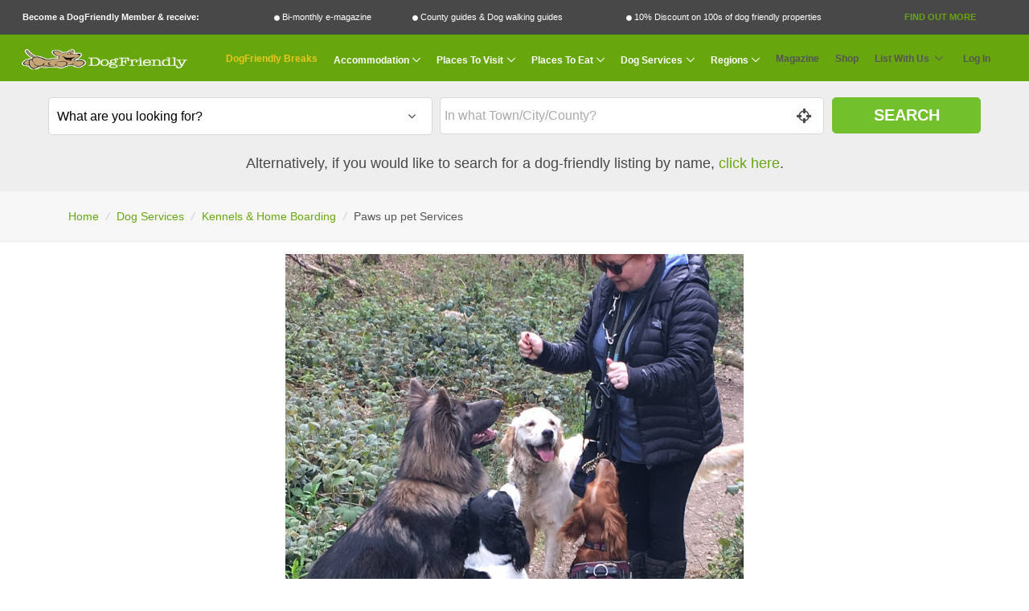

--- FILE ---
content_type: text/html; charset=UTF-8
request_url: https://www.dogfriendly.co.uk/kennels/listing/paws-up-pet-services-51092
body_size: 14173
content:
<!-- Push a script dynamically from a view -->

<!DOCTYPE html>
<html lang="en">

<head>

    <title>Paws up pet Services - Dog Friendly Kennels &amp; Home Boarding</title>

    <meta charset="utf-8">
    <meta name="viewport" content="width=device-width, initial-scale=1, shrink-to-fit=no">
    <meta http-equiv="x-ua-compatible" content="ie=edge">
    <meta name="description" content="Paws up pet Services is a Dog Friendly place in Hemel Hempstead, Hertfordshire. Click here to view more Dog Friendly Kennels &amp; Home Boarding. " >
    <meta name="google-site-verification" content="MCbc_-ju3Jef2JTKqWUuR4shPILsf31nJrQo-zBOEag" />

        <script>
        window.dataLayer = window.dataLayer || [];
        window.dataLayer.push({
            'page_type' : 'listing',
            'listing_data': {
                        'category': 'Kennels & Home Boarding',
                        'featured': 'N',
                        'paid_status':  '1_FREE',
                        'grouping': '',
                        'reviews': 'Y',
                        'images': 'Y',
                        'special_offer': 'N',
                        'name': 'Paws up pet Services',
                        'id': '51092',
                }
        });
    </script>

        
            
        <!-- Facebook Pixel Code -->
<script>
    !function(f,b,e,v,n,t,s)
    {if(f.fbq)return;n=f.fbq=function(){n.callMethod?
        n.callMethod.apply(n,arguments):n.queue.push(arguments)};
        if(!f._fbq)f._fbq=n;n.push=n;n.loaded=!0;n.version='2.0';
        n.queue=[];t=b.createElement(e);t.async=!0;
        t.src=v;s=b.getElementsByTagName(e)[0];
        s.parentNode.insertBefore(t,s)}(window,document,'script',
        'https://connect.facebook.net/en_US/fbevents.js');
    fbq('init', '462282884549076',{"client_ip_address":"3.148.219.151","client_user_agent":"Mozilla\/5.0 (Macintosh; Intel Mac OS X 10_15_7) AppleWebKit\/537.36 (KHTML, like Gecko) Chrome\/131.0.0.0 Safari\/537.36; ClaudeBot\/1.0; +claudebot@anthropic.com)","event_source_url":"https:\/\/www.dogfriendly.co.uk\/kennels\/listing\/paws-up-pet-services-51092","action_source":"website"} );
    fbq('track', 'PageView');
        </script>
<noscript>
    <img height="1" width="1" src="https://www.facebook.com/tr?id=462282884549076&ev=PageView&noscript=1"/>
</noscript>
<!-- End Facebook Pixel Code -->    
    <!-- Google Tag Manager -->
<script>(function(w,d,s,l,i){w[l]=w[l]||[];w[l].push({'gtm.start':
            new Date().getTime(),event:'gtm.js'});var f=d.getElementsByTagName(s)[0],
        j=d.createElement(s),dl=l!='dataLayer'?'&l='+l:'';j.async=true;j.src=
        'https://www.googletagmanager.com/gtm.js?id='+i+dl;f.parentNode.insertBefore(j,f);
    })(window,document,'script','dataLayer','GTM-N5T5Q8NT');</script>
<!-- End Google Tag Manager -->
    

            <link rel="canonical" href="https://www.dogfriendly.co.uk/kennels/listing/paws-up-pet-services-51092"/>
    
    <!-- CSRF Token -->
    <meta name="csrf-token" content="5LN6ZuE1ppJW7Rt6XlIMdiu5RCYjvRohl3RUNPYJ">

    <!-- Favicon -->
    <link rel="shortcut icon" href="/favicon.ico">

    <!-- CSS Global Compulsory -->
    <link rel="stylesheet" href="https://www.dogfriendly.co.uk/assets/vendor/bootstrap/bootstrap.min.css">

    <!-- Google Fonts -->
    <link href="https://fonts.googleapis.com/css?family=Lato:400,700,900&display=swap" as="stylesheet" rel="preload">
    <link rel="preload" as="font" href="/assets/vendor/icon-awesome/fonts/fontawesome-webfont.woff2?v=4.7.0" type="font/woff2" crossorigin>
    <link rel="preload" as="font" href="/assets/vendor/icon-hs/fonts/hs-icons.ttf?xa77py" type="font/woff2" crossorigin>

    <!-- CSS Global Icons -->
    <link rel="stylesheet" href="https://www.dogfriendly.co.uk/assets/vendor/icon-awesome/css/font-awesome.min.css" >
    <link rel="stylesheet" href="https://www.dogfriendly.co.uk/assets/vendor/icon-hs/style.css" >

    <link rel="stylesheet" href="https://www.dogfriendly.co.uk/assets/vendor/animate.css" >
    <link rel="stylesheet" href="https://www.dogfriendly.co.uk/assets/vendor/hs-megamenu/src/hs.megamenu.css" >
    <link rel="stylesheet" href="https://www.dogfriendly.co.uk/assets/vendor/hamburgers/hamburgers.min.css" >
    <link rel="stylesheet" href="https://www.dogfriendly.co.uk/assets/vendor/chosen/chosen.css" defer>

    <!--Dynamic StyleSheets added from a view would be pasted here-->
        <link rel="stylesheet" href="/assets/vendor/slick-carousel/slick/slick.css">
    <link  rel="stylesheet" href="/assets/vendor/jquery-ui/themes/base/jquery-ui.min.css">

    <meta property="og:url"             content="https://www.dogfriendly.co.uk/kennels/listing/paws-up-pet-services-51092" />
    <meta property="og:type"            content="website" />
    <meta property="twitter:site"       content="@dogfriendlyinfo" />
    <meta property="twitter:creator"    content="@dogfriendlyinfo" />


            <meta property="og:title"           content="Paws up pet Services - Dog Friendly Kennels &amp; Home Boarding" />
        <meta property="og:description"     content="Paws up pet Services is a Dog Friendly place in Hemel Hempstead, Hertfordshire. Click here to view more Dog Friendly Kennels &amp; Home Boarding. " />
        <meta property="og:image"           content="https://www.dogfriendly.co.uk/img/dog-friendly-logo-social.png" />
        <meta property="twitter:card"       content="Paws up pet Services is a Dog Friendly place in Hemel Hempstead, Hertfordshire. Click here to view more Dog Friendly Kennels &amp; Home Boarding. " />
        <meta property="twitter:image"      content="https://www.dogfriendly.co.uk/img/dog-friendly-logo-social.png" />
        <style>
        .media{display:block;} 
        #listings_badges img{height:45px;}
        /*#listings_badges br {
            display:block !important;
            margin: -3px !important;
            padding:0px !important;
        }*/

        #listings_badges .g-font-size-9{
            line-height:15px !important;
        }

        .awards-badge{
            height:50px;
        }
    </style>


    <!-- CSS Unify -->
    <link rel="stylesheet" href="https://www.dogfriendly.co.uk/assets/css/unify-core.css" >
    <link rel="stylesheet" href="https://www.dogfriendly.co.uk/assets/css/unify-components.css" defer>
    <link rel="stylesheet" href="https://www.dogfriendly.co.uk/assets/css/unify-globals.css" defer>

    <!-- CSS Customization -->
    <link rel="stylesheet" href="https://www.dogfriendly.co.uk/css/custom.css?mar-2023" defer>


    <link rel="apple-touch-icon" sizes="180x180" href="/apple-touch-icon.png">
    <link rel="icon" type="image/png" sizes="32x32" href="/favicon-32x32.png">
    <link rel="icon" type="image/png" sizes="16x16" href="/favicon-16x16.png">
    <link rel="manifest" href="/site.webmanifest">
    <link rel="mask-icon" href="/safari-pinned-tab.svg" color="#5bbad5">
    <meta name="msapplication-TileColor" content="#da532c">
    <meta name="theme-color" content="#ffffff">

    
</head>

<body>
<!-- Google Tag Manager (noscript) -->
<noscript><iframe src="https://www.googletagmanager.com/ns.html?id=GTM-N5T5Q8NT"
                  height="0" width="0" style="display:none;visibility:hidden"></iframe></noscript>
<!-- End Google Tag Manager (noscript) -->    <!--Dynamic Code after Body Tag-->
        <div id="fb-root"></div>
    <script>
        //Facebook
        (function(d, s, id) {
            var js, fjs = d.getElementsByTagName(s)[0];
            if (d.getElementById(id)) return;
            js = d.createElement(s); js.id = id;
            js.src = 'https://connect.facebook.net/en_GB/sdk.js#xfbml=1&version=v3.1';
            fjs.parentNode.insertBefore(js, fjs);
        }(document, 'script', 'facebook-jssdk'));
        //Twitter
        window.twttr = (function(d, s, id) {
            var js, fjs = d.getElementsByTagName(s)[0],
                t = window.twttr || {};
            if (d.getElementById(id)) return t;
            js = d.createElement(s);
            js.id = id;
            js.src = "https://platform.twitter.com/widgets.js";
            fjs.parentNode.insertBefore(js, fjs);

            t._e = [];
            t.ready = function(f) {
                t._e.push(f);
            };

            return t;
        }(document, "script", "twitter-wjs"));
    </script>



    <main>
        <div class="modal fade" id="modalPopup" tabindex="-1" role="dialog" aria-labelledby="modalPopupLabel" aria-hidden="true">
    <div class="modal-dialog" role="document">
        <div class="modal-content">
            <div class="modal-header">
                <button type="button" class="close" data-dismiss="modal" aria-label="Close">

                    <i class="fa fa-2x fa-times-circle"></i>
                </button>
            </div>
            <div class="modal-body text-center">

            </div>

            <div class="modal-footer g-hidden-md-up">
                <button type="button" class="close" data-dismiss="modal" aria-label="Close">

                    <i class="fa fa-2x fa-times-circle"></i>
                </button>
            </div>

        </div>
    </div>
</div><div class="container-fluid g-hidden-md-down g-py-0">
        <div class="row g-pa-9 g-font-size-11 g-font-size-14--xl g-color-white member-promo-bar">
            <div class="col-md-12">
                <ul class="u-list-inline g-pa-5" style="display:table;width:100%;">
                    <li class="list-inline-item g-font-weight-900" style="width: auto;display:table-cell;">Become a DogFriendly Member &amp; receive:</li>
                    <li class="list-inline-item" style="width: auto;display:table-cell;"><i class="fa fa-circle g-font-size-8 fa-vc" ></i> Bi-monthly e-magazine</li>
                    <li class="list-inline-item" style="width: auto;display:table-cell;"><i class="fa fa-circle g-font-size-8 fa-vc" ></i> County guides &amp; Dog walking guides</li>
                    <li class="list-inline-item" style="width: auto;display:table-cell;"><i class="fa fa-circle g-font-size-8 fa-vc" ></i> 10% Discount on 100s of dog friendly properties</li>
                    <li class="list-inline-item" style="width: auto;display:table-cell;"><a class="text-uppercase g-font-weight-800 text-center g-color-primary g-text-underline--none--hover gtm_membership_find_out_more" href="/membership"  data-name="USER-GUEST">Find Out More</a></li>
                </ul>
            </div>
        </div>
    </div>
<!-- Header -->
<header id="js-header" class="u-header u-header--static">
    <div class="container-fluid g-hidden-lg-up">
        <div class="row g-pa-12 g-bg-grey-dark g-font-size-13 g-color-white text-center">
            <div class="col-12">
                                    Exclusive benefits for members: <a class="text-uppercase g-font-weight-800 gtm_membership_find_out_more" href="/membership"  data-name="USER-MOBILE">Find Out More</a>
                            </div>

        </div>
    </div>

    <div class="u-header__section u-header__section--light  g-transition-0_3 g-bg-primary">
        <nav class="js-mega-menu navbar navbar-expand-lg hs-menu-initialized hs-menu-horizontal u-navbar--inline-submenu--lg g-py-0">
            <div class="container-fluid g-py-0 g-pa-9 g-color-white ">

                <!-- Responsive Toggle Button - main Menu-->
                <button class="navbar-toggler navbar-toggler-right btn g-line-height-1 g-pa-0 g-pos-abs g-top-10 g-brd-white g-left-5" type="button" aria-label="Toggle navigation" aria-expanded="false" aria-controls="navBar" data-toggle="collapse" data-target="#navBar">
                    <span class="hamburger hamburger--slider" >
                        <span class="hamburger-box" >
                            <i class="fa fa-navicon fa-2x"></i>
                        </span>
                    </span>
                </button>
                <!-- End Responsive Toggle Button -->

                <!-- Responsive Toggle Button - main Menu-->
                                    <button class="navbar-toggler navbar-toggler-right btn g-line-height-1 g-pa-0 g-pos-abs g-top-10 g-brd-white g-right-5" type="button" aria-label="Search navigation" aria-expanded="false" aria-controls="searchBar" data-toggle="collapse" data-target="#searchBar">
                    <span class="hamburger hamburger--slider" >
                        <span class="hamburger-box" >
                            <i class="fa fa-search fa-2x"></i>
                        </span>
                    </span>
                    </button>
                                <!-- End Responsive Toggle Button -->

                <!-- Logo -->
                <a href="https://www.dogfriendly.co.uk" class="navbar-brand" style="margin:0px auto;" id="nav-logo-link">
                    <img src="/img/dog-friendly-logo.png" alt="DogFriendly Logo" id="nav-logo" width="214" height="43">
                </a>
                <!-- End Logo -->

                <!-- Navigation -->
                <div class="collapse navbar-collapse align-items-center flex-sm-row g-pt-10 g-pt-5--lg g-mr-10--lg" id="navBar">
                    <ul class="navbar-nav g-pos-rel g-font-weight-600 ml-auto">


                        
<li class="nav-item g-mx-10--lg g-mx-10--xl g-mx-25--xxl">
    <a href="/dogfriendlybreaks" rel="nofollow" target="_blank" class="nav-link g-px-0 g-color-yellow g-font-size-20 g-font-size-12--lg g-font-size-15--xl g-font-size-17--xxl">DogFriendly Breaks</a>
 </li>


<li class="hs-has-mega-menu nav-item g-mx-10--lg g-mx-10--xl g-mx-25--xxl" data-animation-in="fadeIn" data-animation-out="fadeOut" data-position="left">
    <a href="javascript:void(0)"
       class="nav-link dropdown-toggle g-px-0 g-color-white g-font-size-20 g-font-size-12--lg g-font-size-15--xl g-font-size-17--xxl"
       aria-haspopup="true"
       aria-expanded="false"
       aria-controls="section-home-submenu"
       id="mega-menu-label-1"
       data-toggle="dropdown"
       data-appear-speed="50"
       data-appear-easing="linear">Accommodation
    </a>

    <!-- Mega Menu -->
    <div class="w-100 hs-mega-menu g-text-transform-none font-weight-normal g-brd-top g-brd-primary g-px-15 g-pt-15 g-mt-11--md g-pb-15">

        <div class="row align-items-stretch g-pb-15">
                                                <div class="col-lg-4 g-mb-30 g-mb-15--lg">

                        <article class="h-100 text-center g-overflow-hidden">
                            <div class="h-100 u-block-hover--scale g-min-height-200 g-flex-middle g-bg-cover g-bg-size-cover g-bg-black-opacity-0_3--after g-transition-0_5 g-pa-20" data-bg-img-src="/img/navigation/hotels-b-and-b.jpg">
                                <div class="g-flex-middle-item g-brd-y g-brd-top-5 g-brd-bottom-5 g-brd-white-opacity-0_5 g-font-size-24 g-pos-rel g-z-index-1">
                                    <h3 class="h5 g-color-white g-font-weight-700 text-uppercase g-letter-spacing-3 mb-0">Hotels / B&amp;B</h3>
                                </div>
                                <a class="u-link-v2" href="/hotels-b-and-b"></a>
                            </div>
                        </article>


                    </div>
                                                                <div class="col-lg-4 g-mb-30 g-mb-15--lg">

                        <article class="h-100 text-center g-overflow-hidden">
                            <div class="h-100 u-block-hover--scale g-min-height-200 g-flex-middle g-bg-cover g-bg-size-cover g-bg-black-opacity-0_3--after g-transition-0_5 g-pa-20" data-bg-img-src="/img/navigation/camping-and-caravanning.jpg">
                                <div class="g-flex-middle-item g-brd-y g-brd-top-5 g-brd-bottom-5 g-brd-white-opacity-0_5 g-font-size-24 g-pos-rel g-z-index-1">
                                    <h3 class="h5 g-color-white g-font-weight-700 text-uppercase g-letter-spacing-3 mb-0">Camping &amp; Caravanning</h3>
                                </div>
                                <a class="u-link-v2" href="/camping-and-caravanning"></a>
                            </div>
                        </article>


                    </div>
                                                                <div class="col-lg-4 g-mb-30 g-mb-15--lg">

                        <article class="h-100 text-center g-overflow-hidden">
                            <div class="h-100 u-block-hover--scale g-min-height-200 g-flex-middle g-bg-cover g-bg-size-cover g-bg-black-opacity-0_3--after g-transition-0_5 g-pa-20" data-bg-img-src="/img/navigation/cottages-and-self-catering.jpg">
                                <div class="g-flex-middle-item g-brd-y g-brd-top-5 g-brd-bottom-5 g-brd-white-opacity-0_5 g-font-size-24 g-pos-rel g-z-index-1">
                                    <h3 class="h5 g-color-white g-font-weight-700 text-uppercase g-letter-spacing-3 mb-0">Cottages &amp; Self Catering</h3>
                                </div>
                                <a class="u-link-v2" href="/cottages-and-self-catering"></a>
                            </div>
                        </article>


                    </div>
                                                                <div class="col-lg-4 g-mb-30 g-mb-15--lg">

                        <article class="h-100 text-center g-overflow-hidden">
                            <div class="h-100 u-block-hover--scale g-min-height-200 g-flex-middle g-bg-cover g-bg-size-cover g-bg-black-opacity-0_3--after g-transition-0_5 g-pa-20" data-bg-img-src="/img/navigation/holiday-parks.jpg">
                                <div class="g-flex-middle-item g-brd-y g-brd-top-5 g-brd-bottom-5 g-brd-white-opacity-0_5 g-font-size-24 g-pos-rel g-z-index-1">
                                    <h3 class="h5 g-color-white g-font-weight-700 text-uppercase g-letter-spacing-3 mb-0">Holiday Parks</h3>
                                </div>
                                <a class="u-link-v2" href="/holiday-parks"></a>
                            </div>
                        </article>


                    </div>
                                                                <div class="col-lg-4 g-mb-30 g-mb-15--lg">

                        <article class="h-100 text-center g-overflow-hidden">
                            <div class="h-100 u-block-hover--scale g-min-height-200 g-flex-middle g-bg-cover g-bg-size-cover g-bg-black-opacity-0_3--after g-transition-0_5 g-pa-20" data-bg-img-src="/img/navigation/hostels.jpg">
                                <div class="g-flex-middle-item g-brd-y g-brd-top-5 g-brd-bottom-5 g-brd-white-opacity-0_5 g-font-size-24 g-pos-rel g-z-index-1">
                                    <h3 class="h5 g-color-white g-font-weight-700 text-uppercase g-letter-spacing-3 mb-0">Hostels</h3>
                                </div>
                                <a class="u-link-v2" href="/hostels"></a>
                            </div>
                        </article>


                    </div>
                                                                <div class="col-lg-4 g-mb-30 g-mb-15--lg">

                        <article class="h-100 text-center g-overflow-hidden">
                            <div class="h-100 u-block-hover--scale g-min-height-200 g-flex-middle g-bg-cover g-bg-size-cover g-bg-black-opacity-0_3--after g-transition-0_5 g-pa-20" data-bg-img-src="/img/navigation/boating-holidays.jpg">
                                <div class="g-flex-middle-item g-brd-y g-brd-top-5 g-brd-bottom-5 g-brd-white-opacity-0_5 g-font-size-24 g-pos-rel g-z-index-1">
                                    <h3 class="h5 g-color-white g-font-weight-700 text-uppercase g-letter-spacing-3 mb-0">Boating Holidays</h3>
                                </div>
                                <a class="u-link-v2" href="/boating-holidays"></a>
                            </div>
                        </article>


                    </div>
                                                                                                                                                                                                                                                                                                                                                                                                                                                                                                                                                                                
        </div>
        <div class="row">
            <div class="col-12  text-center">

                <ul class="list-inline">
                    <li class="list-inline-item g-color-black g-font-weight-800  g-font-size-16--lg">Latest &amp; Offers:</li>
                    <li class="list-inline-item"><a class="nav-link g-color-primary g-font-weight-500 g-font-size-16--lg" href="/listings/last-minute-availability">Last Minute</a></li>

                    <li class="list-inline-item"><a class="nav-link g-color-primary g-font-weight-500 g-font-size-16--lg" href="/listings/with-discounts">10% Discount</a></li>

                    <li class="list-inline-item"><a class="nav-link g-color-primary g-font-weight-500 g-font-size-16--lg" href="/listings/latest">Recommendations</a></li>

                    <li class="list-inline-item"><a class="nav-link g-color-primary g-font-weight-500 g-font-size-16--lg" href="/listings/with-magazine-reviews">Fully Reviewed</a></li>

                    <li class="list-inline-item"><a class="nav-link g-color-primary g-font-weight-500 g-font-size-16--lg" href="/listings/with-special-offers">Special Offers</a></li>
                </ul>
            </div>
        </div>
    </div>
    <!-- End Mega Menu -->
</li>


<li class="hs-has-mega-menu nav-item g-mx-10--lg g-mx-10--xl g-mx-25--xxl" data-animation-in="fadeIn" data-animation-out="fadeOut" data-position="left">
    <a href="javascript:void(0)"
       class="nav-link dropdown-toggle g-px-0 g-color-white g-font-size-20 g-font-size-12--lg g-font-size-15--xl g-font-size-17--xxl"
       aria-haspopup="true"
       aria-expanded="false"
       aria-controls="section-home-submenu"
       id="mega-menu-label-2"
       data-toggle="dropdown"
       data-appear-speed="50"
       data-appear-easing="linear">Places To Visit
    </a>

    <!-- Mega Menu -->
    <div class="g-width-75x--md hs-mega-menu g-text-transform-none font-weight-normal g-brd-top g-brd-primary g-px-15 g-pt-15 g-mt-11--md">

        <div class="row align-items-stretch g-pb-15">
                                                                                                                                                                                                                        <div class="col-lg-4 g-mb-30 g-mb-0--lg">

                        <article class="h-100 text-center g-overflow-hidden">
                            <div class="h-100 u-block-hover--scale g-min-height-200 g-flex-middle g-bg-cover g-bg-size-cover g-bg-black-opacity-0_3--after g-transition-0_5 g-pa-20" data-bg-img-src="/img/navigation/beaches.jpg">
                                <div class="g-flex-middle-item g-brd-y g-brd-top-5 g-brd-bottom-5 g-brd-white-opacity-0_5 g-font-size-24 g-pos-rel g-z-index-1">
                                    <h3 class="h5 g-color-white g-font-weight-700 text-uppercase g-letter-spacing-3 mb-0">Beaches</h3>
                                </div>
                                <a class="u-link-v2" href="/beaches"></a>
                            </div>
                        </article>


                    </div>
                                                                <div class="col-lg-4 g-mb-30 g-mb-0--lg">

                        <article class="h-100 text-center g-overflow-hidden">
                            <div class="h-100 u-block-hover--scale g-min-height-200 g-flex-middle g-bg-cover g-bg-size-cover g-bg-black-opacity-0_3--after g-transition-0_5 g-pa-20" data-bg-img-src="/img/navigation/days-out.jpg">
                                <div class="g-flex-middle-item g-brd-y g-brd-top-5 g-brd-bottom-5 g-brd-white-opacity-0_5 g-font-size-24 g-pos-rel g-z-index-1">
                                    <h3 class="h5 g-color-white g-font-weight-700 text-uppercase g-letter-spacing-3 mb-0">Days Out</h3>
                                </div>
                                <a class="u-link-v2" href="/days-out"></a>
                            </div>
                        </article>


                    </div>
                                                                <div class="col-lg-4 g-mb-30 g-mb-0--lg">

                        <article class="h-100 text-center g-overflow-hidden">
                            <div class="h-100 u-block-hover--scale g-min-height-200 g-flex-middle g-bg-cover g-bg-size-cover g-bg-black-opacity-0_3--after g-transition-0_5 g-pa-20" data-bg-img-src="/img/navigation/shops.jpg">
                                <div class="g-flex-middle-item g-brd-y g-brd-top-5 g-brd-bottom-5 g-brd-white-opacity-0_5 g-font-size-24 g-pos-rel g-z-index-1">
                                    <h3 class="h5 g-color-white g-font-weight-700 text-uppercase g-letter-spacing-3 mb-0">Shops</h3>
                                </div>
                                <a class="u-link-v2" href="/shops"></a>
                            </div>
                        </article>


                    </div>
                                                                                                                                                                                                                                                                                                                                                                                                                                                                                            
        </div>
    </div>
</li>




<li class="hs-has-mega-menu nav-item g-mx-10--lg g-mx-10--xl g-mx-25--xxl" data-animation-in="fadeIn" data-animation-out="fadeOut" data-position="left">
    <a href="javascript:void(0)"
       class="nav-link dropdown-toggle g-px-0 g-color-white g-font-size-20 g-font-size-12--lg g-font-size-15--xl g-font-size-17--xxl"
       aria-haspopup="true"
       aria-expanded="false"
       aria-controls="section-home-submenu"
       id="mega-menu-label-3"
       data-toggle="dropdown"
       data-appear-speed="50"
       data-appear-easing="linear">Places To Eat
    </a>

    <!-- Mega Menu -->
    <div class="g-width-50x--md hs-mega-menu g-text-transform-none font-weight-normal g-brd-top g-brd-primary g-px-15 g-pt-15 g-mt-11--md">

        <div class="row align-items-stretch g-pb-15">
                                                                                                                                                                                                                                                                                                                                                                                                                                                        <div class="col-lg-6 g-mb-30 g-mb-0--lg">

                        <article class="h-100 text-center g-overflow-hidden">
                            <div class="h-100 u-block-hover--scale g-min-height-200 g-flex-middle g-bg-cover g-bg-size-cover g-bg-black-opacity-0_3--after g-transition-0_5 g-pa-20" data-bg-img-src="/img/navigation/restaurants-and-cafes.jpg">
                                <div class="g-flex-middle-item g-brd-y g-brd-top-5 g-brd-bottom-5 g-brd-white-opacity-0_5 g-font-size-24 g-pos-rel g-z-index-1">
                                    <h3 class="h5 g-color-white g-font-weight-700 text-uppercase g-letter-spacing-3 mb-0">Restaurants &amp; Cafes</h3>
                                </div>
                                <a class="u-link-v2" href="/restaurants-and-cafes"></a>
                            </div>
                        </article>


                    </div>
                                                                <div class="col-lg-6 g-mb-30 g-mb-0--lg">

                        <article class="h-100 text-center g-overflow-hidden">
                            <div class="h-100 u-block-hover--scale g-min-height-200 g-flex-middle g-bg-cover g-bg-size-cover g-bg-black-opacity-0_3--after g-transition-0_5 g-pa-20" data-bg-img-src="/img/navigation/pubs.jpg">
                                <div class="g-flex-middle-item g-brd-y g-brd-top-5 g-brd-bottom-5 g-brd-white-opacity-0_5 g-font-size-24 g-pos-rel g-z-index-1">
                                    <h3 class="h5 g-color-white g-font-weight-700 text-uppercase g-letter-spacing-3 mb-0">Pubs</h3>
                                </div>
                                <a class="u-link-v2" href="/pubs"></a>
                            </div>
                        </article>


                    </div>
                                                                                                                                                                                                                                                                                        
        </div>
    </div>
</li>



<li class="hs-has-mega-menu nav-item g-mx-10--lg g-mx-10--xl g-mx-25--xxl" data-animation-in="fadeIn" data-animation-out="fadeOut" data-position="left">
    <a href="javascript:void(0)"
       class="nav-link dropdown-toggle g-px-0 g-color-white g-font-size-20 g-font-size-12--lg g-font-size-15--xl g-font-size-17--xxl"
       aria-haspopup="true"
       aria-expanded="false"
       aria-controls="section-home-submenu"
       id="mega-menu-label-4"
       data-toggle="dropdown"
       data-appear-speed="50"
       data-appear-easing="linear">Dog Services
    </a>

    <!-- Mega Menu -->
    <div class="w-100 hs-mega-menu g-text-transform-none font-weight-normal g-brd-top g-brd-primary g-px-15 g-pt-15 g-mt-11--md">

        <div class="row align-items-stretch g-pb-15">
                                                                                                                                                                                                                                                                                                                                                                                                                                                                                                                <div class="col-xl-3 col-lg-4 g-mb-30 g-mb-15--lg">

                        <article class="h-100 text-center g-overflow-hidden">
                            <div class="h-100 u-block-hover--scale g-min-height-200 g-flex-middle g-bg-cover g-bg-size-cover g-bg-black-opacity-0_3--after g-transition-0_5 g-pa-20" data-bg-img-src="/img/navigation/vets.jpg">
                                <div class="g-flex-middle-item g-brd-y g-brd-top-5 g-brd-bottom-5 g-brd-white-opacity-0_5 g-font-size-24 g-pos-rel g-z-index-1">
                                    <h3 class="h5 g-color-white g-font-weight-700 text-uppercase g-letter-spacing-3 mb-0">Vets &amp; Well Being</h3>
                                </div>
                                <a class="u-link-v2" href="/vets"></a>
                            </div>
                        </article>


                    </div>
                                                                <div class="col-xl-3 col-lg-4 g-mb-30 g-mb-15--lg">

                        <article class="h-100 text-center g-overflow-hidden">
                            <div class="h-100 u-block-hover--scale g-min-height-200 g-flex-middle g-bg-cover g-bg-size-cover g-bg-black-opacity-0_3--after g-transition-0_5 g-pa-20" data-bg-img-src="/img/navigation/groomers.jpg">
                                <div class="g-flex-middle-item g-brd-y g-brd-top-5 g-brd-bottom-5 g-brd-white-opacity-0_5 g-font-size-24 g-pos-rel g-z-index-1">
                                    <h3 class="h5 g-color-white g-font-weight-700 text-uppercase g-letter-spacing-3 mb-0">Groomers</h3>
                                </div>
                                <a class="u-link-v2" href="/groomers"></a>
                            </div>
                        </article>


                    </div>
                                                                                            <div class="col-xl-3 col-lg-4 g-mb-30 g-mb-15--lg">

                        <article class="h-100 text-center g-overflow-hidden">
                            <div class="h-100 u-block-hover--scale g-min-height-200 g-flex-middle g-bg-cover g-bg-size-cover g-bg-black-opacity-0_3--after g-transition-0_5 g-pa-20" data-bg-img-src="/img/navigation/kennels.jpg">
                                <div class="g-flex-middle-item g-brd-y g-brd-top-5 g-brd-bottom-5 g-brd-white-opacity-0_5 g-font-size-24 g-pos-rel g-z-index-1">
                                    <h3 class="h5 g-color-white g-font-weight-700 text-uppercase g-letter-spacing-3 mb-0">Kennels &amp; Home Boarding</h3>
                                </div>
                                <a class="u-link-v2" href="/kennels"></a>
                            </div>
                        </article>


                    </div>
                                                                <div class="col-xl-3 col-lg-4 g-mb-30 g-mb-15--lg">

                        <article class="h-100 text-center g-overflow-hidden">
                            <div class="h-100 u-block-hover--scale g-min-height-200 g-flex-middle g-bg-cover g-bg-size-cover g-bg-black-opacity-0_3--after g-transition-0_5 g-pa-20" data-bg-img-src="/img/navigation/pet-shops.jpg">
                                <div class="g-flex-middle-item g-brd-y g-brd-top-5 g-brd-bottom-5 g-brd-white-opacity-0_5 g-font-size-24 g-pos-rel g-z-index-1">
                                    <h3 class="h5 g-color-white g-font-weight-700 text-uppercase g-letter-spacing-3 mb-0">Pet Shops</h3>
                                </div>
                                <a class="u-link-v2" href="/pet-shops"></a>
                            </div>
                        </article>


                    </div>
                                                                                            <div class="col-xl-3 col-lg-4 g-mb-30 g-mb-15--lg">

                        <article class="h-100 text-center g-overflow-hidden">
                            <div class="h-100 u-block-hover--scale g-min-height-200 g-flex-middle g-bg-cover g-bg-size-cover g-bg-black-opacity-0_3--after g-transition-0_5 g-pa-20" data-bg-img-src="/img/navigation/walkers.jpg">
                                <div class="g-flex-middle-item g-brd-y g-brd-top-5 g-brd-bottom-5 g-brd-white-opacity-0_5 g-font-size-24 g-pos-rel g-z-index-1">
                                    <h3 class="h5 g-color-white g-font-weight-700 text-uppercase g-letter-spacing-3 mb-0">Walkers</h3>
                                </div>
                                <a class="u-link-v2" href="/walkers"></a>
                            </div>
                        </article>


                    </div>
                                                                <div class="col-xl-3 col-lg-4 g-mb-30 g-mb-15--lg">

                        <article class="h-100 text-center g-overflow-hidden">
                            <div class="h-100 u-block-hover--scale g-min-height-200 g-flex-middle g-bg-cover g-bg-size-cover g-bg-black-opacity-0_3--after g-transition-0_5 g-pa-20" data-bg-img-src="/img/navigation/sitters.jpg">
                                <div class="g-flex-middle-item g-brd-y g-brd-top-5 g-brd-bottom-5 g-brd-white-opacity-0_5 g-font-size-24 g-pos-rel g-z-index-1">
                                    <h3 class="h5 g-color-white g-font-weight-700 text-uppercase g-letter-spacing-3 mb-0">Day Care &amp; Sitters</h3>
                                </div>
                                <a class="u-link-v2" href="/sitters"></a>
                            </div>
                        </article>


                    </div>
                                                                <div class="col-xl-3 col-lg-4 g-mb-30 g-mb-15--lg">

                        <article class="h-100 text-center g-overflow-hidden">
                            <div class="h-100 u-block-hover--scale g-min-height-200 g-flex-middle g-bg-cover g-bg-size-cover g-bg-black-opacity-0_3--after g-transition-0_5 g-pa-20" data-bg-img-src="/img/navigation/trainers.jpg">
                                <div class="g-flex-middle-item g-brd-y g-brd-top-5 g-brd-bottom-5 g-brd-white-opacity-0_5 g-font-size-24 g-pos-rel g-z-index-1">
                                    <h3 class="h5 g-color-white g-font-weight-700 text-uppercase g-letter-spacing-3 mb-0">Trainers</h3>
                                </div>
                                <a class="u-link-v2" href="/trainers"></a>
                            </div>
                        </article>


                    </div>
                            
        </div>
    </div>
</li>


<!--Popular Regions  -->

<li class="hs-has-mega-menu nav-item g-mx-10--lg g-mx-10--xl g-mx-25--xxl" data-animation-in="fadeIn" data-animation-out="fadeOut" data-position="right">
    <a href="javascript:void(0)"
       class="nav-link dropdown-toggle g-px-0 g-color-white g-font-size-20 g-font-size-12--lg g-font-size-15--xl g-font-size-17--xxl"
       aria-haspopup="true"
       aria-expanded="false"
       aria-controls="section-home-submenu"
       id="mega-menu-label-5"
       data-toggle="dropdown"
       data-appear-speed="50"
       data-appear-easing="linear">Regions
    </a>


    <div class="hs-mega-menu g-text-transform-none font-weight-normal g-brd-top g-brd-primary g-px-15 g-pt-15 g-mt-11--md">

        <div class="row align-items-stretch">
            
                                    <div class="col-lg-3">
                                                <p><a href="/region/brecon-beacons" class="nav-link g-color-primary g-font-weight-700">Brecon Beacons</a> </p>

                        
            
                                        <p><a href="/region/cotswolds" class="nav-link g-color-primary g-font-weight-700">Cotswolds</a> </p>

                        
            
                                        <p><a href="/region/dartmoor" class="nav-link g-color-primary g-font-weight-700">Dartmoor</a> </p>

                        
            
                                        <p><a href="/region/exmoor" class="nav-link g-color-primary g-font-weight-700">Exmoor</a> </p>

                        
            
                                        <p><a href="/region/forest-of-dean" class="nav-link g-color-primary g-font-weight-700">Forest of Dean</a> </p>

                                            </div>
                
            
                                    <div class="col-lg-3">
                                                <p><a href="/region/isle-of-wight" class="nav-link g-color-primary g-font-weight-700">Isle Of Wight</a> </p>

                        
            
                                        <p><a href="/region/killarney-national-park" class="nav-link g-color-primary g-font-weight-700">Killarney National Park</a> </p>

                        
            
                                        <p><a href="/region/lake-district" class="nav-link g-color-primary g-font-weight-700">Lake District</a> </p>

                        
            
                                        <p><a href="/region/loch-lomond-and-the-trossachs" class="nav-link g-color-primary g-font-weight-700">Loch Lomond and the Trossachs</a> </p>

                        
            
                                        <p><a href="/region/mendip-hills" class="nav-link g-color-primary g-font-weight-700">Mendip Hills</a> </p>

                                            </div>
                
            
                                    <div class="col-lg-3">
                                                <p><a href="/region/new-forest" class="nav-link g-color-primary g-font-weight-700">New Forest</a> </p>

                        
            
                                        <p><a href="/region/norfolk-broads" class="nav-link g-color-primary g-font-weight-700">Norfolk Broads</a> </p>

                        
            
                                        <p><a href="/region/north-devon-coast" class="nav-link g-color-primary g-font-weight-700">North Devon Coast</a> </p>

                        
            
                                        <p><a href="/region/peak-district" class="nav-link g-color-primary g-font-weight-700">Peak District</a> </p>

                        
            
                                        <p><a href="/region/scottish-borders" class="nav-link g-color-primary g-font-weight-700">Scottish Borders</a> </p>

                                            </div>
                
            
                                    <div class="col-lg-3">
                                                <p><a href="/region/snowdonia" class="nav-link g-color-primary g-font-weight-700">Snowdonia</a> </p>

                        
            
                                        <p><a href="/region/south-downs" class="nav-link g-color-primary g-font-weight-700">South Downs</a> </p>

                        
            
                                        <p><a href="/region/wye-valley" class="nav-link g-color-primary g-font-weight-700">Wye Valley</a> </p>

                        
            
                                        <p><a href="/region/yorkshire-dales" class="nav-link g-color-primary g-font-weight-700">Yorkshire Dales</a> </p>

                                            </div>
                
            
        </div>
        <div class="row g-bg-primary">
            <div class="col-12 g-pa-20 g-color-white g-brd-white g-brd-around">
                <i class="fa fa-info-circle g-color-white"></i> These are <span class="g-font-weight-800">popular regions</span> for a quick search, but note you can search by all towns and counties in the UK using <a class="g-color-white g-text-underline" href="/">Search DogFriendly Places</a>
            </div>

        </div>
    </div>

</li>



<li class="nav-item  g-ml-35--lg g-mr-5--lg g-mx-10--xl">
    <a href="https://www.dogfriendly.co.uk/magazine" class="nav-link g-py-7 g-px-0 g-color-grey-dark g-font-size-20 g-font-size-12--lg g-font-size-15--xl g-font-size-17--xxl">Magazine</a>
</li>



<li class="nav-item  g-mx-5--lg g-mx-10--xl">
    <a href="/shop/" class="nav-link g-py-7 g-px-0 g-color-grey-dark g-font-size-20 g-font-size-12--lg g-font-size-15--xl g-font-size-17--xxl">Shop</a>
</li>



<li class="nav-item hs-has-sub-menu g-mx-5--lg   g-mx-10--xl">
    <a href="https://www.dogfriendly.co.uk/advertisers" class="nav-link g-py-7 g-px-0 g-color-grey-dark g-font-size-20 g-font-size-12--lg g-font-size-15--xl g-font-size-17--xxl" id="nav-link-1" aria-haspopup="true" aria-expanded="false" aria-controls="nav-submenu-1">List With Us</a>


    <ul class="hs-sub-menu list-unstyled g-text-transform-none g-min-width-200 g-mt-11--md g-mt-10--lg--scrolling" id="nav-submenu-1" aria-labelledby="nav-link-1">
        <li class="dropdown-item g-bg-primary--hover">
            <a class="nav-link g-px-0 g-color-white--hover" href="https://www.dogfriendly.co.uk/advertisers">List Your Business</a>
        </li>

        <li class="dropdown-item g-bg-primary--hover">
            <a class="nav-link g-px-0 g-color-white--hover" href="https://www.dogfriendly.co.uk/advertisers/why-featured">Why Become Featured?</a>
        </li>
        <li class="dropdown-item g-bg-primary--hover">
            <a class="nav-link g-px-0 g-color-white--hover" href="https://www.dogfriendly.co.uk/advertisers/improve-listing">Improve Your Listing</a>
        </li>
        <li class="dropdown-item g-bg-primary--hover">
            <a class="nav-link g-px-0 g-color-white--hover" href="https://www.dogfriendly.co.uk/advertisers/last-minute-availability">Last Minute Availability</a>
        </li>
        <li class="dropdown-item g-bg-primary--hover">
            <a class="nav-link g-px-0 g-color-white--hover" href="https://www.dogfriendly.co.uk/advertisers/super-advertiser">Super Advertiser</a>
        </li>
        <li class="dropdown-item g-bg-primary--hover">
            <a class="nav-link g-px-0 g-color-white--hover" href="https://www.dogfriendly.co.uk/dogs-in-hospitality-course">Dogs in Hospitality Course</a>
        </li>

    </ul>
</li>

<li class="nav-item g-ml-5--lg g-mx-15--xl">
            <a href="https://www.dogfriendly.co.uk/login?a59d2e5867de" class="nav-link g-py-7 g-px-0 g-color-grey-dark g-font-size-20 g-font-size-12--lg g-font-size-15--xl g-font-size-17--xxl">Log In</a>
    </li>

</ul>
</div>

<!-- End Navigation -->
<div id="searchBar" class="g-hidden-lg-up  collapse  g-pt-10 w-100" >
<form class="location-widget" method="POST" action="/search/widget" id="location-widget"><input type="hidden" name="_token" value="5LN6ZuE1ppJW7Rt6XlIMdiu5RCYjvRohl3RUNPYJ">
<div class="row">


    <div class="col-xl-5 col-lg-5 g-mb-5 g-mb-0--lg g-px-5">

        <div class="search-option-name input-group g-brd-primary--focus g-hidden-xs-up">
            <input class="form-control form-control-md g-brd-grey-medium g-brd-right-0 g-bg-white g-font-size-16 g-rounded-left-5 g-rounded-right-0 g-py-10 g-pl-5 placeholder-red" type="text" name="name" id="name" placeholder="Enter a place name">

        </div>

        
        <select class="search-option-category js-custom-select w-100 u-select-v2 g-brd-grey-medium g-color-black g-color-primary--hover g-bg-white text-left g-rounded-5 g-pa-10 g-font-size-16 " name="category-id" data-placeholder="What are you looking for?" data-open-icon="fa fa-angle-down" data-close-icon="fa fa-angle-up">
            <option>What are you looking for?</option>
                            <optgroup label="Accommodation" class="g-color-primary text-center g-font-size-20--md g-brd-none">
                                                                    <option class="g-brd-none g-color-black g-color-white--active g-bg-primary--active"  value="hotels-b-and-b">Hotels / B&amp;B</option>
                                                                    <option class="g-brd-none g-color-black g-color-white--active g-bg-primary--active"  value="camping-and-caravanning">Camping &amp; Caravanning</option>
                                                                    <option class="g-brd-none g-color-black g-color-white--active g-bg-primary--active"  value="cottages-and-self-catering">Cottages &amp; Self Catering</option>
                                                                    <option class="g-brd-none g-color-black g-color-white--active g-bg-primary--active"  value="holiday-parks">Holiday Parks</option>
                                                                    <option class="g-brd-none g-color-black g-color-white--active g-bg-primary--active"  value="hostels">Hostels</option>
                                                                    <option class="g-brd-none g-color-black g-color-white--active g-bg-primary--active"  value="boating-holidays">Boating Holidays</option>
                                    </optgroup>
                            <optgroup label="Places To Visit" class="g-color-primary text-center g-font-size-20--md g-brd-none">
                                                                    <option class="g-brd-none g-color-black g-color-white--active g-bg-primary--active"  value="beaches">Beaches</option>
                                                                    <option class="g-brd-none g-color-black g-color-white--active g-bg-primary--active"  value="days-out">Days Out</option>
                                                                    <option class="g-brd-none g-color-black g-color-white--active g-bg-primary--active"  value="shops">Shops</option>
                                    </optgroup>
                            <optgroup label="Places To Eat" class="g-color-primary text-center g-font-size-20--md g-brd-none">
                                                                    <option class="g-brd-none g-color-black g-color-white--active g-bg-primary--active"  value="restaurants-and-cafes">Restaurants &amp; Cafes</option>
                                                                    <option class="g-brd-none g-color-black g-color-white--active g-bg-primary--active"  value="pubs">Pubs</option>
                                    </optgroup>
                            <optgroup label="Dog Services" class="g-color-primary text-center g-font-size-20--md g-brd-none">
                                                                    <option class="g-brd-none g-color-black g-color-white--active g-bg-primary--active"  value="vets">Vets &amp; Well Being</option>
                                                                    <option class="g-brd-none g-color-black g-color-white--active g-bg-primary--active"  value="groomers">Groomers</option>
                                                                    <option class="g-brd-none g-color-black g-color-white--active g-bg-primary--active"  value="kennels">Kennels &amp; Home Boarding</option>
                                                                    <option class="g-brd-none g-color-black g-color-white--active g-bg-primary--active"  value="pet-shops">Pet Shops</option>
                                                                    <option class="g-brd-none g-color-black g-color-white--active g-bg-primary--active"  value="walkers">Walkers</option>
                                                                    <option class="g-brd-none g-color-black g-color-white--active g-bg-primary--active"  value="sitters">Day Care &amp; Sitters</option>
                                                                    <option class="g-brd-none g-color-black g-color-white--active g-bg-primary--active"  value="trainers">Trainers</option>
                                    </optgroup>
                    </select>

        
    </div>

     <div class="col-xl-5 col-lg-5 g-mb-5 g-mb-0--lg g-px-5">
        <div class="input-group g-brd-primary--focus">
            <input class="typeahead form-control form-control-md g-brd-grey-medium g-brd-right-0 g-bg-white g-font-size-16 g-rounded-left-5 g-rounded-right-0 location-typeahead g-py-10 g-pl-5" type="text" name="location" id="location-typeahead" placeholder="In what Town/City/County?">
            <!--<div class="input-group-append">
                <span class="input-group-text form-control form-control-md g-brd-grey-medium g-rounded-right-5 g-bg-white g-font-size-16 "><i class="fa fa-lg fa-crosshairs get-current-location" id="get-current-location"></i></span>
            </div>-->

                  <span class="input-group-text form-control form-control-md g-brd-grey-medium g-rounded-right-5 g-brd-left-0 g-bg-white g-font-size-16" style="max-width:50px;"><i class="fa fa-lg fa-crosshairs get-current-location" id="get-current-location"></i></span>
                <!--<span class="input-group-text form-control form-control-md g-brd-grey-medium g-rounded-right-5 g-brd-left-0 g-bg-white g-font-size-16" style="max-width:115px;"><span class='get-current-location g-brd-black g-brd-around g-px-10 g-bg-tertiary g-color-white' id="get-current-location">Near Me</span></span>-->


        </div>
             </div>

      <div class="col-xl-2 col-lg-2 g-px-5">

        <input type="hidden" name="lon" id="lon"> <input type="hidden" name="lat" id="lat">
        <button class="btn btn-primary g-font-size-20 g-font-weight-600 text-uppercase g-rounded-5 w-100" type="submit" style="padding:7px 30px;">Search</button>
      </div>


</div>

<div class="row g-my-0 g-py-0 ">
    <div class="col-12  g-my-0 g-py-0">

        <p class="g-mt-20 g-mb-0 g-mb-0 g-font-weight-400 search-by-name-text text-center">
                        Alternatively, if you would like to search for a dog-friendly listing by name, <a href="javascript:void(0);" class="click-to-search-by-name">click here</a>.
                    </p>


    </div>
</div>
</form></div>


</div>
</nav>
</div>
</header>
<!-- End Header -->

    <div class="container-fluid g-bg-gray-light-v4 g-pa-20 g-hidden-md-down">
        <div class="container g-bg-gray-light-v4 g-pa-0">

            <form class="location-widget" method="POST" action="/search/widget" id="location-widget"><input type="hidden" name="_token" value="5LN6ZuE1ppJW7Rt6XlIMdiu5RCYjvRohl3RUNPYJ">
<div class="row">


    <div class="col-xl-5 col-lg-5 g-mb-5 g-mb-0--lg g-px-5">

        <div class="search-option-name input-group g-brd-primary--focus g-hidden-xs-up">
            <input class="form-control form-control-md g-brd-grey-medium g-brd-right-0 g-bg-white g-font-size-16 g-rounded-left-5 g-rounded-right-0 g-py-10 g-pl-5 placeholder-red" type="text" name="name" id="name" placeholder="Enter a place name">

        </div>

        
        <select class="search-option-category js-custom-select w-100 u-select-v2 g-brd-grey-medium g-color-black g-color-primary--hover g-bg-white text-left g-rounded-5 g-pa-10 g-font-size-16 " name="category-id" data-placeholder="What are you looking for?" data-open-icon="fa fa-angle-down" data-close-icon="fa fa-angle-up">
            <option>What are you looking for?</option>
                            <optgroup label="Accommodation" class="g-color-primary text-center g-font-size-20--md g-brd-none">
                                                                    <option class="g-brd-none g-color-black g-color-white--active g-bg-primary--active"  value="hotels-b-and-b">Hotels / B&amp;B</option>
                                                                    <option class="g-brd-none g-color-black g-color-white--active g-bg-primary--active"  value="camping-and-caravanning">Camping &amp; Caravanning</option>
                                                                    <option class="g-brd-none g-color-black g-color-white--active g-bg-primary--active"  value="cottages-and-self-catering">Cottages &amp; Self Catering</option>
                                                                    <option class="g-brd-none g-color-black g-color-white--active g-bg-primary--active"  value="holiday-parks">Holiday Parks</option>
                                                                    <option class="g-brd-none g-color-black g-color-white--active g-bg-primary--active"  value="hostels">Hostels</option>
                                                                    <option class="g-brd-none g-color-black g-color-white--active g-bg-primary--active"  value="boating-holidays">Boating Holidays</option>
                                    </optgroup>
                            <optgroup label="Places To Visit" class="g-color-primary text-center g-font-size-20--md g-brd-none">
                                                                    <option class="g-brd-none g-color-black g-color-white--active g-bg-primary--active"  value="beaches">Beaches</option>
                                                                    <option class="g-brd-none g-color-black g-color-white--active g-bg-primary--active"  value="days-out">Days Out</option>
                                                                    <option class="g-brd-none g-color-black g-color-white--active g-bg-primary--active"  value="shops">Shops</option>
                                    </optgroup>
                            <optgroup label="Places To Eat" class="g-color-primary text-center g-font-size-20--md g-brd-none">
                                                                    <option class="g-brd-none g-color-black g-color-white--active g-bg-primary--active"  value="restaurants-and-cafes">Restaurants &amp; Cafes</option>
                                                                    <option class="g-brd-none g-color-black g-color-white--active g-bg-primary--active"  value="pubs">Pubs</option>
                                    </optgroup>
                            <optgroup label="Dog Services" class="g-color-primary text-center g-font-size-20--md g-brd-none">
                                                                    <option class="g-brd-none g-color-black g-color-white--active g-bg-primary--active"  value="vets">Vets &amp; Well Being</option>
                                                                    <option class="g-brd-none g-color-black g-color-white--active g-bg-primary--active"  value="groomers">Groomers</option>
                                                                    <option class="g-brd-none g-color-black g-color-white--active g-bg-primary--active"  value="kennels">Kennels &amp; Home Boarding</option>
                                                                    <option class="g-brd-none g-color-black g-color-white--active g-bg-primary--active"  value="pet-shops">Pet Shops</option>
                                                                    <option class="g-brd-none g-color-black g-color-white--active g-bg-primary--active"  value="walkers">Walkers</option>
                                                                    <option class="g-brd-none g-color-black g-color-white--active g-bg-primary--active"  value="sitters">Day Care &amp; Sitters</option>
                                                                    <option class="g-brd-none g-color-black g-color-white--active g-bg-primary--active"  value="trainers">Trainers</option>
                                    </optgroup>
                    </select>

        
    </div>

     <div class="col-xl-5 col-lg-5 g-mb-5 g-mb-0--lg g-px-5">
        <div class="input-group g-brd-primary--focus">
            <input class="typeahead form-control form-control-md g-brd-grey-medium g-brd-right-0 g-bg-white g-font-size-16 g-rounded-left-5 g-rounded-right-0 location-typeahead g-py-10 g-pl-5" type="text" name="location" id="location-typeahead" placeholder="In what Town/City/County?">
            <!--<div class="input-group-append">
                <span class="input-group-text form-control form-control-md g-brd-grey-medium g-rounded-right-5 g-bg-white g-font-size-16 "><i class="fa fa-lg fa-crosshairs get-current-location" id="get-current-location"></i></span>
            </div>-->

                  <span class="input-group-text form-control form-control-md g-brd-grey-medium g-rounded-right-5 g-brd-left-0 g-bg-white g-font-size-16" style="max-width:50px;"><i class="fa fa-lg fa-crosshairs get-current-location" id="get-current-location"></i></span>
                <!--<span class="input-group-text form-control form-control-md g-brd-grey-medium g-rounded-right-5 g-brd-left-0 g-bg-white g-font-size-16" style="max-width:115px;"><span class='get-current-location g-brd-black g-brd-around g-px-10 g-bg-tertiary g-color-white' id="get-current-location">Near Me</span></span>-->


        </div>
             </div>

      <div class="col-xl-2 col-lg-2 g-px-5">

        <input type="hidden" name="lon" id="lon"> <input type="hidden" name="lat" id="lat">
        <button class="btn btn-primary g-font-size-20 g-font-weight-600 text-uppercase g-rounded-5 w-100" type="submit" style="padding:7px 30px;">Search</button>
      </div>


</div>

<div class="row g-my-0 g-py-0 ">
    <div class="col-12  g-my-0 g-py-0">

        <p class="g-mt-20 g-mb-0 g-mb-0 g-font-weight-400 search-by-name-text text-center">
                        Alternatively, if you would like to search for a dog-friendly listing by name, <a href="javascript:void(0);" class="click-to-search-by-name">click here</a>.
                    </p>


    </div>
</div>
</form>
        </div>
    </div>


  <!--###################################################################################>-->
    <section class="g-brd-top g-brd-bottom g-brd-gray-light-v4 g-py-20 g-bg-gray-light-v5 ">
        <div class="container">



                <div class="align-self-center ml-auto">
                    <ul class="u-list-inline" itemscope itemtype="https://schema.org/BreadcrumbList">
                        <li class="list-inline-item g-mr-5">
                            <a class="g-color-primary" href="/">Home</a>
                            <i class="g-color-gray-light-v2 g-ml-5">/</i>
                        </li>

                        <li class="list-inline-item g-mr-5" itemprop="itemListElement" itemscope itemtype="https://schema.org/ListItem">
                            <a class="g-color-primary" href="/dog-services" itemscope itemtype="https://schema.org/WebPage" itemprop="item" itemid="/dog-services"><span itemprop="name">Dog Services</span></a>
                            <i class="g-color-gray-light-v2 g-ml-5">/</i>
                            <meta itemprop="position" content="1" />
                        </li>

                        <li class="list-inline-item g-mr-5" itemprop="itemListElement" itemscope itemtype="https://schema.org/ListItem">
                            <a class="g-color-primary" href="/kennels" itemscope itemtype="https://schema.org/WebPage" itemprop="item" itemid="/kennels"><span itemprop="name">Kennels &amp; Home Boarding</span></a>
                            <i class="g-color-gray-light-v2 g-ml-5">/</i>
                            <meta itemprop="position" content="2" />
                        </li>

                        <li class="list-inline-item" itemprop="itemListElement" itemscope itemtype="https://schema.org/ListItem">
                            <span itemprop="name">Paws up pet Services</span>
                            <meta itemprop="position" content="3" />

                        </li>

                    </ul>
                </div>

        </div>
    </section>








<!-- data-arrows-classes="u-arrow-v1 g-absolute-centered--y g-width-45 g-height-45 g-font-size-50 g-color-black g-bg-transparent"
             data-arrow-left-classes="fa fa-angle-left g-left-0"
             data-arrow-right-classes="fa fa-angle-right g-right-0"-->

            <div class="js-carousel text-center g-mt-15--md"
             data-infinite="true"
             data-center-mode="true"
             data-center-padding="300px"
             data-slides-show="1"
             data-pagi-classes="u-carousel-indicators-v1 g-absolute-centered--x g-bottom-10"
             data-responsive='[{
                       "breakpoint": 576,
                       "settings": {
                         "slidesToShow": 1,
                         "slidesToScroll": 1,
                         "centerPadding": 0
                       }
                     },
                     {
                       "breakpoint": 768,
                       "settings": {
                         "slidesToShow": 1,
                         "slidesToScroll": 1,
                         "centerPadding": "50px"
                       }
                     },
                     {
                       "breakpoint": 992,
                       "settings": {
                         "slidesToShow": 1,
                         "slidesToScroll": 1,
                         "centerPadding": "100px"
                       }
                     },
                     {
                       "breakpoint": 1200,
                       "settings": {
                         "slidesToShow": 1,
                         "slidesToScroll": 1,
                         "centerPadding": "150px"
                       }
                     },
                     {
                       "breakpoint": 1600,
                       "settings": {
                         "slidesToShow": 1,
                         "slidesToScroll": 1,
                         "centerPadding": "180px"
                       }
                     },
                     {
                       "breakpoint": 2000,
                       "settings": {
                         "slidesToShow": 1,
                         "slidesToScroll": 1,
                         "centerPadding": "350px"
                       }
                     }]'>
            
                <div class="js-slide g-mx-0 g-mx-10--sm">
                    <!--<a class="js-fancybox d-block u-block-hover g-pos-rel" href="javascript:;" data-fancybox="lightbox-gallery--04" data-src="/listing-images/51092/L/ugyY2cmP7rNAJe8WFtLSVC5HYHhSqTZNvSJvJsHM.jpeg" data-speed="350" data-caption="Paws up pet Services">-->
                        <!--<img class="img-fluid lazyload" data-src="/storage/listing-images/51092/L/ugyY2cmP7rNAJe8WFtLSVC5HYHhSqTZNvSJvJsHM.jpeg" alt="" style="margin:0px auto;">-->

                        <picture>
                            <source data-srcset="/storage/listing-images/51092/M/ugyY2cmP7rNAJe8WFtLSVC5HYHhSqTZNvSJvJsHM.jpeg" media="(max-width: 360px)" />
                            <source data-srcset="/storage/listing-images/51092/L/ugyY2cmP7rNAJe8WFtLSVC5HYHhSqTZNvSJvJsHM.jpeg" media="(min-width: 361px)" />
                            <img data-src="/storage/listing-images/51092/L/ugyY2cmP7rNAJe8WFtLSVC5HYHhSqTZNvSJvJsHM.jpeg" class="img-fluid lazyload" style="margin:0px auto;"/>
                        </picture>

                                                                                                                               <!--<span class="u-icon-v3 u-icon-size--xs g-bg-white g-color-black g-rounded-50x g-cursor-pointer g-pos-abs g-bottom-10 g-right-10">
                            <i class="hs-icon hs-icon-magnifier"></i>
                        </span>-->
                    <!--</a>-->
                </div>

            
                <div class="js-slide g-mx-0 g-mx-10--sm">
                    <!--<a class="js-fancybox d-block u-block-hover g-pos-rel" href="javascript:;" data-fancybox="lightbox-gallery--04" data-src="/listing-images/51092/L/2274-paws up pet services.jpg" data-speed="350" data-caption="Paws up pet Services">-->
                        <!--<img class="img-fluid lazyload" data-src="/storage/listing-images/51092/L/2274-paws up pet services.jpg" alt="" style="margin:0px auto;">-->

                        <picture>
                            <source data-srcset="/storage/listing-images/51092/M/2274-paws up pet services.jpg" media="(max-width: 360px)" />
                            <source data-srcset="/storage/listing-images/51092/L/2274-paws up pet services.jpg" media="(min-width: 361px)" />
                            <img data-src="/storage/listing-images/51092/L/2274-paws up pet services.jpg" class="img-fluid lazyload" style="margin:0px auto;"/>
                        </picture>

                                                                        <!--<span class="u-icon-v3 u-icon-size--xs g-bg-white g-color-black g-rounded-50x g-cursor-pointer g-pos-abs g-bottom-10 g-right-10">
                            <i class="hs-icon hs-icon-magnifier"></i>
                        </span>-->
                    <!--</a>-->
                </div>

            
        </div>

    































<!--##############################################################################################-->




<div class="container g-mt-20 g-mt-50--md">






    <div class="row">

        <div class="col-md-7">
            
            
            <h1 class="g-mb-0">Paws up pet Services</h1>

            <p>
                                     <i class='rating-doggy-paws-large-5'></i> (2 reviews)
                            </p>

            <div class="row g-mb-10 g-mx-5">
                
                

                                    <!--<div class="col-6 col-md-5 text-left g-px-0 g-mr-5">
                        <p class="g-bg-primary g-color-white g-px-5 g-rounded-10 text-center g-font-size-14" style="height:50px;line-height: 50px;vertical-align: middle">5 night(s) from <span class="g-font-weight-800 g-font-size-18">&pound;789</span></p>
                    </div>-->
                
                            </div>

            
            
            
            
                <div id="short-description"  >
                    <p>Home boarding for dogs ( no kennels )                     Doggy daycare</p>
                     <a href="javascript:void(0)" class="read-more">Read More <i class="fa fa-lg fa-caret-down"></i></a>                 </div>

                                    <div id="long-description" class="g-hidden-xs-up">
                        <p>5 star licensed for Boarding and daycare  in a home environment,  over an acre for exercise and walks in nearby  woodland and country side .   We treat all our guests as our own and offer the ultimate holiday for your dog  <br /><br /> Check out www.pawsuppetservices.co.uk  and our Facebook page for reviews / videos of our  doggy adventures</p>
                    </div>
                
            
                            <div class="row g-my-30 g-pa-0">
                    <div class="col-12 g-pa-0 text-center">
                                                    
                                            </div>
                </div>
            

            
                            <hr />
                <p class="g-font-weight-600 g-mb-10">
                     <i class='rating-doggy-paws-large-5'></i>
                    (2 reviews)

                                        <script type="application/ld+json">
                    {
                      "@context": "https://schema.org/",
                      "@type": "LocalBusiness",
                       "image": "https://www.dogfriendly.co.uk/storage/listing-images/51092/L/ugyY2cmP7rNAJe8WFtLSVC5HYHhSqTZNvSJvJsHM.jpeg",
                      "name": "Paws up pet Services",
                                            "telephone": "07768757320",
                                            "description": "Dog Friendly Kennels &amp; Home Boarding In Hemel Hempstead, Hertfordshire",
                      "aggregateRating": {
                        "@type": "AggregateRating",
                        "ratingValue": "5",
                        "bestRating": "5",
                        "ratingCount": "2"
                      }
                    }
                    </script>
                                    </p>

                                                            <p class="g-font-weight-600 g-mt-30">Sarah, December 2019  <i class='rating-doggy-paws-small-5'></i></p>
                        <p>Our Greyhound cross has been with Marie since September for walks and Doggy Day care and has never been so happy! I can’t recommend this service enough. So lovely to see him enjoying himself every day. He is a very relaxed and content dog when we get in from work. Such a very professional, safe and caring service.</p>

                                                                                                        <p class="g-font-weight-600 g-mt-30">Duane, December 2019  <i class='rating-doggy-paws-small-5'></i></p>
                        <p>We couldn't be happier that we found Marie, as Sulley is utterly besotted with her and we always feel like he's in great hands when he's with her. He comes back completely shattered from his walks and wagging his tail before needing a snooze so I know he's had great fun. We love the regular videos and photo updates, and in the future if there are any holidays he can't join us on, i'll be making sure Marie has space for him first before we book anything else as I know he too will then have a fantastic holiday. I'd recommend Marie whole heartedly, and I am 100% sure Sulley would too.</p>

                                                            
                <p>
                                                        </p>
                <hr />
                            <p><strong>Listing Updated:</strong> 12/03/2020</p>
                                <hr />


        </div>

        <!-- Right hand column Start -->
        <div class="offset-md-1 col-md-4">

            <hr class="g-hidden-md-up g-mt-0"/>

            <!-- Share and Save options-->
            <div class="row g-px-10 g-px-10--md">

            <div class="col-6 g-px-0">
                                 <div class="fb-share-button" data-href="https://www.dogfriendly.co.uk/kennels/listing/paws-up-pet-services-51092" data-layout="button" data-size="large" data-mobile-iframe="true"></div>
                 <a class="twitter-share-button g-ml-10" href="https://twitter.com/intent/tweet" data-size="large"> Tweet</a>
                             </div>


     <div class="col-6 g-px-0 text-right" id="wishlist-searches">

         <i class="fa fa-lg g-color-grey-dark fa-heart-o g-pa-10 btn btn-outline-secondary g-font-size-14 g-font-weight-700 g-py-10 tooltips add-to-wishlist"
            id="add-to-wishlist"
            data-id="51092"
            data-value="Y"
            data-type="listing_page"
            data-toggle="tooltip"
            data-original-title="Add to your Wishlist">
             <span class="g-pl-30" id="save-saved-text">Save</span>
         </i>

     </div>

 </div>
 <!-- End Of Share and Save options-->


 




<div class="row g-pa-0--md">
<div class="col-12 g-pa-0">





</div>
</div>






<div class="row g-brd-tertiary g-brd-around g-rounded-5 g-mt-20 ">
<div class="col-12 g-pa-0">
<h4 class="g-bg-tertiary g-color-white g-py-15 g-px-30 g-brd-tertiary g-brd-around g-rounded-top-5 g-font-weight-600 g-mb-0">Listing Address</h4>
<div class="g-bg-secondary g-py-20 g-px-30 g-rounded-bottom-5 g-brd-none">
<p>Broadacre Bulstrode Lane<br />Hemel Hempstead<br />Hertfordshire<br />Hp30bp<br /><a class='link-to-telephone' href='tel:07768757320'>07768757320</a>
   <br /><a rel="nofollow" target="_blank" href='http://www.pawsuppetservices.co.uk' class="gtm_listing_website_click" data-value="51092"  data-type="listing_website">Website <i class="fa fa-external-link"></i></a> </p>

</div>
</div>
</div>

<div class="row g-brd-tertiary g-brd-around g-rounded-5 g-mt-20">

<div class="col-12 g-pa-0">

<h4 class="g-bg-tertiary g-color-white g-py-15 g-px-30 g-brd-tertiary g-brd-around g-rounded-top-5 g-font-weight-600 g-mb-0">Listing Details</h4>
<div class="g-bg-secondary g-py-20 g-px-30 g-rounded-bottom-5 g-brd-none">
                        
          
          <p class="g-mb-0 g-font-size-16">
              <span class="g-font-weight-800">Limit On Dog Size</span>
                        </p>
          <p class=" g-font-size-16">No Limit</p>

                        <hr class="g-bg-tertiary g-my-10"/>
          
                                                                                </div>

</div>
</div>

<div class="row g-mt-20 g-mt-50--md g-pa-10 g-pa-0--md">

<div class="g-bg-grey-medium g-rounded-5 g-pa-30 text-center w-100 col-12">
<p class="h5 g-font-weight-600">
  <!--<i class="fa fa-check-circle-o"></i>-->
  Is this your business? Contact us to setup a new listing
</p>
<a href="https://www.dogfriendly.co.uk/contact/ClaimListing"
 class="btn u-btn-primary g-font-size-16 g-font-weight-400 text-uppercase g-rounded-5 w-100 g-mt-10"
 > <!--data-toggle="modal" data-target="#modalPopup"-->
  Contact Us Here
</a>

</div>

</div>

</div>
</div>

    
        <div class="row g-mb-20 g-rounded-10 g-bg-primary g-mt-20" >
    <div class="col-xl-6 col-lg-6 g-pa-0 ">
        <a href="https://www.dogfriendly.co.uk/magazine" class="g-mt-10 gtm_track_click" data-name="Banner_Membership_Promo">
            <img src="/storage/magazine/search_subscriptions_banner_v5.jpg" alt="Dog Friendly Membership" class="img-fluid g-rounded-left-10"  width="1000" height="572" />
        </a>
    </div>
    <div class="col-xl-6 col-lg-6 g-pa-10 text-center">
        <h3 class="g-color-white g-font-size-20 g-font-size-32--md g-font-weight-700">Searching For Dog&nbsp;Friendly&nbsp;Places?</h3>
        <p class="g-color-black g-font-size-14 g-font-size-20--md">
            The DogFriendly Magazine contains in depth reviews and features of the best places to visit, stay and play.<br/>
            <a href="https://www.dogfriendly.co.uk/magazine?ref=listing-page" class="btn u-btn-white g-color-primary g-font-size-16 g-font-weight-800 text-uppercase g-rounded-5  g-mt-10 gtm_track_click" data-name="Banner_Membership_Promo">
                Find Out More <i class="fa fa-chevron-right g-color-primary"></i>
            </a>
        </p>
    </div>
</div>
    
    <div class="row">
<div class="col-12 g-pa-0"><hr /></div>
</div>

<div class="row g-mb-30">
<div class="col-12 text-center g-mb-20"><h3 class="h2 g-font-weight-700">Dog friendly places near this location</h3></div>

<div class="col-md-4 g-mb-30">
<img data-src="/img/categories/generic-images/kennels.jpg" class="img-fluid g-rounded-5 w-100 lazyload" alt="Kennels &amp; Home Boarding" />
<h4 class="text-center g-font-weight-700 g-mt-20">Kennels &amp; Home Boarding</h4>
<table class="w-100">
        <tr>
          <td class="g-pa-10 g-font-size-12 g-font-size-16--md"><a href="https://www.dogfriendly.co.uk/kennels/listing/dogs-at-home-30814">dogs at home</a></td>
          <td class="g-pa-10 g-font-size-12 g-font-size-16--md text-right">1.7 Miles</td>
      </tr>
        <tr>
          <td class="g-pa-10 g-font-size-12 g-font-size-16--md"><a href="https://www.dogfriendly.co.uk/kennels/listing/cestreham-boarding-kennels-30806">Cestreham boarding kennels</a></td>
          <td class="g-pa-10 g-font-size-12 g-font-size-16--md text-right">2.1 Miles</td>
      </tr>
        <tr>
          <td class="g-pa-10 g-font-size-12 g-font-size-16--md"><a href="https://www.dogfriendly.co.uk/kennels/listing/m-kensett-30828">M Kensett</a></td>
          <td class="g-pa-10 g-font-size-12 g-font-size-16--md text-right">3.2 Miles</td>
      </tr>
  </table>

<div class="text-center g-mt-20 g-mb-20 g-mb-0--sm"><a rel="nofollow" href="/kennels?category=kennels&lon=-0.4918085&lat=51.7281254" class="g-brd-primary g-rounded-5 g-brd-1 g-brd-around text-uppercase g-py-10 g-px-50 text-center g-font-size-16 g-text-underline--none--hover">See More</a></div>
</div>


<div class="col-md-4 g-mb-30">
<img data-src="/img/categories/generic-images/vets.jpg" class="img-fluid g-rounded-5 w-100 lazyload" alt="Vets &amp; Well Being" />
<h4 class="text-center g-font-weight-700 g-mt-20">Vets &amp; Well Being</h4>
<table class="w-100">
        <tr>
          <td class="g-pa-10 g-font-size-12 g-font-size-16--md"><a href="https://www.dogfriendly.co.uk/vets/listing/humphrey-m-34429">HUMPHREY M</a></td>
          <td class="g-pa-10 g-font-size-12 g-font-size-16--md text-right">0.9 Miles</td>
      </tr>
        <tr>
          <td class="g-pa-10 g-font-size-12 g-font-size-16--md"><a href="https://www.dogfriendly.co.uk/vets/listing/risedale-veterinary-surgery-34430">RISEDALE VETERINARY SURGERY</a></td>
          <td class="g-pa-10 g-font-size-12 g-font-size-16--md text-right">1.6 Miles</td>
      </tr>
        <tr>
          <td class="g-pa-10 g-font-size-12 g-font-size-16--md"><a href="https://www.dogfriendly.co.uk/vets/listing/marlowes-veterinary-surg-34412">MARLOWES VETERINARY SURG</a></td>
          <td class="g-pa-10 g-font-size-12 g-font-size-16--md text-right">2.0 Miles</td>
      </tr>
  </table>

<div class="text-center g-mt-20 g-mb-20 g-mb-0--sm"><a rel="nofollow" href="/vets?category=vets&lon=-0.4918085&lat=51.7281254" class="g-brd-primary g-rounded-5 g-brd-1 g-brd-around text-uppercase g-py-10 g-px-50 text-center g-font-size-16 g-text-underline--none--hover">See More</a></div>
</div>


<div class="col-md-4 g-mb-30">
<img data-src="/img/categories/generic-images/sitters.jpg" class="img-fluid g-rounded-5 w-100 lazyload" alt="Day Care &amp; Sitters" />
<h4 class="text-center g-font-weight-700 g-mt-20">Day Care &amp; Sitters</h4>
<table class="w-100">
        <tr>
          <td class="g-pa-10 g-font-size-12 g-font-size-16--md"><a href="https://www.dogfriendly.co.uk/sitters/listing/mutts-appreciated-27041">Mutts Appreciated</a></td>
          <td class="g-pa-10 g-font-size-12 g-font-size-16--md text-right">5.9 Miles</td>
      </tr>
        <tr>
          <td class="g-pa-10 g-font-size-12 g-font-size-16--md"><a href="https://www.dogfriendly.co.uk/sitters/listing/take-my-lead-26352">Take My Lead</a></td>
          <td class="g-pa-10 g-font-size-12 g-font-size-16--md text-right">7.0 Miles</td>
      </tr>
        <tr>
          <td class="g-pa-10 g-font-size-12 g-font-size-16--md"><a href="https://www.dogfriendly.co.uk/sitters/listing/spoilt-rotten-26526">Spoilt Rotten</a></td>
          <td class="g-pa-10 g-font-size-12 g-font-size-16--md text-right">8.6 Miles</td>
      </tr>
  </table>

<div class="text-center g-mt-20 g-mb-20 g-mb-0--sm"><a rel="nofollow" href="/sitters?category=sitters&lon=-0.4918085&lat=51.7281254" class="g-brd-primary g-rounded-5 g-brd-1 g-brd-around text-uppercase g-py-10 g-px-50 text-center g-font-size-16 g-text-underline--none--hover">See More</a></div>
</div>

</div>

<div class="row g-pa-0">
    <div class="col-12 g-pa-0 text-center">



        <div id="listing-banners-carousel-1" class="carousel slide" data-ride="carousel">
            <!-- Indicators -->
            <ol class="carousel-indicators">
                               <li data-target="#listing-banners-carousel-1" data-slide-to="0"  class="active" ></li>
                
            </ol>
            <div class="carousel-inner">

                                    <div class="carousel-item  active ">
                        <a href="https://www.dogfriendly.shopping/collections/books" rel="nofollow" target="_blank" data-name="Dog walking books" data-value="78491" class="gtm_banner_click_generic">

                            <picture>
                                <source data-srcset="/storage/banner-images/78491/mobile/7O39AJfLrXA2Tn2hDycG6iMtYGYHfphTDuMAd7wu.jpeg" media="(max-width: 768px)" />
                                <source data-srcset="/storage/banner-images/78491/desktop-generic/jRePMeN2PXPllkYxNTEJgkA0NxAeOQGhUH68xH2x.jpeg" media="(min-width: 769px)" />
                                <img data-src="/storage/banner-images/78491/desktop-generic/jRePMeN2PXPllkYxNTEJgkA0NxAeOQGhUH68xH2x.jpeg" class="img-fluid g-rounded-5 lazyload" />
                            </picture>



                        </a>
                    </div>
                
            </div>
        </div>

    </div>
</div>

<div class="row g-pa-0 g-my-10"><div class="col-12  g-pa-0"></div></div>

</div>

<div class="container" id="partnering-with">

    <div class="row g-mb-0 g-mt-50">
        <div class="col-12 text-center">
            <h2 class="h1 g-font-weight-600 g-font-size-20 g-font-size-30--md text-uppercase">Partnering with</h2>
        </div>
    </div>

    <div class="row g-mb-30">

        <div class="col-6 col-lg-3 text-center">
            <a class="gtm_track_click" data-name="Footer - Partner - Tavo" rel="nofollow" target="_blank" href="https://tavopets.com/uk/">
                    <img data-src="/img/awards/partners/tavo_logo.jpg" class="img-fluid lazyload" alt='Tavo'  width="360" height="190"/>
            </a>
        </div>

        <div class="col-6 col-lg-3 text-center">
            <a class="gtm_track_click" data-name="Footer - Partner - Nutriment"  rel="nofollow" target="_blank" href="https://www.nutriment.co.uk/">
                <img data-src="/img/awards/partners/nutriment_logo.jpg" class="img-fluid lazyload" alt='Nutriment'  width="360" height="190"/>
            </a>
        </div>


        <div class="col-6 col-lg-3 text-center">
            <a class="gtm_track_click" data-name="Footer - Partner - Bark"  rel="nofollow" target="_blank" href="https://uk.bark.co/">
                <img data-src="/img/awards/partners/bark_logo.jpg" class="img-fluid lazyload" alt='Bark'  width="360" height="190"/>
            </a>
        </div>

        <div class="col-6 col-lg-3 text-center">
            <a class="gtm_track_click" data-name="Footer - Partner - LickiMat"   rel="nofollow" target="_blank" href="https://lickimat.co.uk/">
                <img data-src="/img/awards/partners/lickimat_logo.jpg" class="img-fluid lazyload" alt='LickiMat'  width="360" height="190"/>
            </a>
        </div>

        <!--<div class="col-6 col-lg-3">
            <a class="gtm_track_click" data-name="Footer - Partner - Hilton" href="/listings/group/hilton" target="_blank" rel="nofollow">
                <img class="img-fluid lazyload" data-src="/img/logos/partners/hilton_400.jpg" alt="Dogfriendly Hilton"  width="600" height="400">
            </a>
        </div>-->

        <!--<div class="col-6 col-lg-4">
            <a class="gtm_track_click" data-name="Footer - Partner - Woof And Brew"  href="https://www.woofandbrew.com" target="_blank" rel="nofollow">
                <img class="img-fluid lazyload" data-src="/img/logos/partners/woofandbrew_400.jpg" alt="Dogfriendly Woof and Brew"  width="600" height="400">
            </a>
        </div>

        <div class="col-6 col-lg-4">
            <a class="gtm_track_click" data-name="Footer - Partner - National Pet College" href="https://www.nationalpetcollege.co.uk" target="_blank" rel="nofollow">
                <img class="img-fluid lazyload" data-src="/img/logos/partners/national_pet_college_400.jpg" alt="Dogfriendly National Pet College"  width="600" height="400">
            </a>
        </div>-->

    </div>
</div>

    <!-- Footer -->
    <div class="g-bg-black-opacity-0_9 g-color-white-opacity-0_8 g-py-60">
        <div class="container">
            <div class="row">
                <!-- Footer Content -->
                <div class="col-lg-3 col-6 g-mb-40 g-mb-0--lg">
                    <div class="u-heading-v3-1 g-brd-white-opacity-0_3 g-mb-25">
                        <h2 class="u-heading-v3__title h6 text-uppercase g-brd-primary">About Us</h2>
                    </div>
                    <p class="g-font-size-14" style="color:#808080">We have the largest database of dog friendly places to visit, eat and services.</p>
                    <p class="mb-0 g-font-size-14"  style="color:#808080">We have a team of DogFriendly scouts who research every venue, either by completing a telephone questionnaire or by visiting and testing it in person.</p>
                </div>
                <!-- End Footer Content -->


                <!-- Footer Content -->
                <div class="col-lg-3 col-6 g-mb-40 g-mb-0--lg">
                    <div class="u-heading-v3-1 g-brd-white-opacity-0_3 g-mb-25">
                        <h2 class="u-heading-v3__title h6 text-uppercase g-brd-primary">Information</h2>
                    </div>

                    <nav class="text-uppercase1">
                        <ul class="list-unstyled g-mt-minus-10 mb-0">
                            <li class="g-pos-rel g-brd-bottom g-brd-white-opacity-0_1 g-py-10">
                                <h4 class="h6 g-pr-20 mb-0">
                                    <a class="g-color-white-opacity-0_8 g-color-white--hover" href="https://www.dogfriendly.co.uk/about-us">About Us</a>
                                    <i class="fa fa-angle-right g-absolute-centered--y g-right-0"></i>
                                </h4>
                            </li>
                            <li class="g-pos-rel g-brd-bottom g-brd-white-opacity-0_1 g-py-10">
                                <h4 class="h6 g-pr-20 mb-0">
                                    <a class="g-color-white-opacity-0_8 g-color-white--hover" href="https://www.dogfriendly.co.uk/membership-comparison" data-toggle="modal" data-target="#modalPopup">Membership</a>
                                    <i class="fa fa-angle-right g-absolute-centered--y g-right-0"></i>
                                </h4>
                            </li>
                            <li class="g-pos-rel g-brd-bottom g-brd-white-opacity-0_1 g-py-10">
                                <h4 class="h6 g-pr-20 mb-0">
                                    <a class="g-color-white-opacity-0_8 g-color-white--hover" href="https://www.dogfriendly.co.uk/contact">Contact Us</a>
                                    <i class="fa fa-angle-right g-absolute-centered--y g-right-0"></i>
                                </h4>
                            </li>
                            <li class="g-pos-rel g-brd-bottom g-brd-white-opacity-0_1 g-py-10">
                                <h4 class="h6 g-pr-20 mb-0">
                                    <a class="g-color-white-opacity-0_8 g-color-white--hover" href="https://www.dogfriendly.co.uk/frequently-asked-questions">FAQs</a>
                                    <i class="fa fa-angle-right g-absolute-centered--y g-right-0"></i>
                                </h4>
                            </li>

                            <!--<li class="g-pos-rel g-brd-bottom g-brd-white-opacity-0_1 g-py-10">
                                <h4 class="h6 g-pr-20 mb-0">
                                    <a class="g-color-white-opacity-0_8 g-color-white--hover" href="https://www.dogfriendly.co.uk/events">Events</a>
                                    <i class="fa fa-angle-right g-absolute-centered--y g-right-0"></i>
                                </h4>
                            </li>-->


                            <li class="g-pos-rel g-py-10">
                                <h4 class="h6 g-pr-20 mb-0">
                                    <a class="g-color-white-opacity-0_8 g-color-white--hover" href="https://www.dogfriendly.co.uk/advertisers">Advertise</a>
                                    <i class="fa fa-angle-right g-absolute-centered--y g-right-0"></i>
                                </h4>
                            </li>

                            <li class="g-pos-rel g-py-10">
                                <h4 class="h6 g-pr-20 mb-0">
                                    <a class="g-color-white-opacity-0_8 g-color-white--hover" href="https://www.dogfriendly.co.uk/supporting-rad">Supporting RAD</a>
                                    <i class="fa fa-angle-right g-absolute-centered--y g-right-0"></i>
                                </h4>
                            </li>

                            







                        </ul>
                    </nav>
                </div>
                <!-- End Footer Content -->

                <!-- Footer Content -->
                <div class="col-lg-3 col-6 g-mb-40 g-mb-0--lg">
                    <div class="u-heading-v3-1 g-brd-white-opacity-0_3 g-mb-25">
                        <h2 class="u-heading-v3__title h6 text-uppercase g-brd-primary">Our Websites</h2>
                    </div>

                    <nav class="text-uppercase1">
                        <ul class="list-unstyled g-mt-minus-10 mb-0">
                            <li class="g-pos-rel g-brd-bottom g-brd-white-opacity-0_1 g-py-10">
                                <h4 class="h6 g-pr-20 mb-0">
                                    <a class="g-color-white-opacity-0_8 g-color-white--hover" href="/awards">Awards</a>
                                    <i class="fa fa-angle-right g-absolute-centered--y g-right-0"></i>
                                </h4>
                            </li>

                           
                            <li class="g-pos-rel g-brd-bottom g-brd-white-opacity-0_1 g-py-10">
                                <h4 class="h6 g-pr-20 mb-0">
                                    <a class="g-color-white-opacity-0_8 g-color-white--hover" href="https://www.dogfriendly.shopping/"  target="_blank">Shop</a>
                                    <i class="fa fa-angle-right g-absolute-centered--y g-right-0"></i>
                                </h4>
                            </li>

                            <li class="g-pos-rel g-py-10">
                                <h4 class="h6 g-pr-20 mb-0">
                                    <a class="g-color-white-opacity-0_8 g-color-white--hover" href="https://dogfriendly.blog/" target="_blank" >The Blog</a>
                                    <i class="fa fa-angle-right g-absolute-centered--y g-right-0"></i>
                                </h4>
                            </li>
                            <li class="g-pos-rel g-py-10">
                                <h4 class="h6 g-pr-20 mb-0">
                                    <a class="g-color-white-opacity-0_8 g-color-white--hover" href="/dogfriendlybreaks" target="_blank" >DogFriendly Breaks</a>
                                    <i class="fa fa-angle-right g-absolute-centered--y g-right-0"></i>
                                </h4>
                            </li>



                        </ul>
                    </nav>
                </div>
                <!-- End Footer Content -->

                <!-- Footer Content -->
                <div class="col-lg-3 col-6">
                    <div class="u-heading-v3-1 g-brd-white-opacity-0_3 g-mb-25">
                        <h2 class="u-heading-v3__title h6 text-uppercase g-brd-primary">Where We Are</h2>
                    </div>

                    <address class="g-line-height-2 g-mt-minus-4" >
                        Bellingham House
                        <br>
                        2 Huntingdon Street
                        <br>
                        St Neots
                        <br>
                        Cambridgeshire
                        <br>
                        PE19 1BG
                        
</address>
</div>
<!-- End Footer Content -->
</div>
</div>
</div>
<!-- End Footer -->

<!-- Copyright Footer -->
<footer class="g-bg-gray-dark-v1 g-color-white-opacity-0_8 g-py-20">
<div class="container">
<div class="row">
<div class="col-md-8 text-center text-md-left g-mb-15 g-mb-0--md">
<div class="d-lg-flex">
    <small class="d-block g-font-size-default g-mr-10 g-mb-10 g-mb-0--md">2025 &copy; All Rights Reserved.</small>
    <ul class="u-list-inline">
        <li class="list-inline-item">
            <a href="https://www.dogfriendly.co.uk/privacy-policy">Privacy Policy</a>
        </li>
        <li class="list-inline-item">
            <span>|</span>
        </li>
        <li class="list-inline-item">
            <a href="https://www.dogfriendly.co.uk/terms-of-use">Terms of Use</a>
        </li>
    </ul>
</div>
</div>

<div class="col-md-4 align-self-center">
<ul class="list-inline text-center text-md-right mb-0">
    <li class="list-inline-item g-mx-10" data-toggle="tooltip" data-placement="top" title="Facebook">
        <a href="https://www.facebook.com/dogfriendlyinfo" class="g-color-white-opacity-0_5 g-color-white--hover">
            <i class="fa fa-lg fa-facebook"></i>
        </a>
    </li>

    <li class="list-inline-item g-mx-10" data-toggle="tooltip" data-placement="top" title="Twitter">
        <a href="https://twitter.com/dogfriendlyinfo" class="g-color-white-opacity-0_5 g-color-white--hover">
            <i class="fa fa-lg fa-twitter"></i>
        </a>
    </li>

    <li class="list-inline-item g-mx-10" data-toggle="tooltip" data-placement="top" title="Instagram">
        <a href="https://www.instagram.com/dogfriendlyinfo/" class="g-color-white-opacity-0_5 g-color-white--hover">
            <i class="fa fa-lg fa-instagram"></i>
        </a>
    </li>

    <li class="list-inline-item g-mx-10" data-toggle="tooltip" data-placement="top" title="Pinterest">
        <a href="https://pinterest.com/dogfriendlyinfo/" class="g-color-white-opacity-0_5 g-color-white--hover">
            <i class="fa fa-lg fa-pinterest"></i>
        </a>
    </li>


</ul>
</div>
</div>
</div>
</footer>
<!-- End Copyright Footer -->



<a class="js-go-to u-go-to-v1" href="#!" data-type="fixed" data-position='{
"bottom": 15,
"right": 15
}' data-offset-top="400" data-compensation="#js-header" data-show-effect="zoomIn">
<i class="hs-icon hs-icon-arrow-top"></i>
</a>
</main>

<div class="u-outer-spaces-helper"></div>

<!-- JS Global Compulsory -->
<script src="/assets/vendor/jquery/jquery.min.js"></script>
<script src="/assets/vendor/jquery-migrate/jquery-migrate.min.js"></script>
<script src="/assets/vendor/popper.min.js"></script>
<script src="/assets/vendor/bootstrap/bootstrap.min.js"></script>


<!-- JS Implementing Plugins -->
<script src="/assets/vendor/hs-megamenu/src/hs.megamenu.js"></script>


<!-- JS Unify -->
<script src="/assets/js/hs.core.js"></script>

<script src="/assets/js/components/hs.header.js"></script>
<script src="/assets/js/helpers/hs.hamburgers.js"></script>

<script src="/assets/vendor/chosen/chosen.jquery.js"></script>
<script src="/assets/js/components/hs.select.js"></script>

<!--<script src="/js/typeahead.js"></script>-->
<script src="/js/lazysizes.min.js?v5.1.0"></script>


<!-- Dump all dynamic scripts into template -->

<!-- JS Implementing Plugins -->
<script  src="/assets/vendor/gmaps/gmaps.min.js"></script>
<!--<script  src="/assets/vendor/fancybox/jquery.fancybox.min.js"></script>-->
<script  src="/assets/vendor/slick-carousel/slick/slick.js"></script>

<!-- jQuery UI Widgets -->
<script  src="/assets/vendor/jquery-ui/ui/widgets/datepicker.js"></script>

<!-- JS Unify -->
<script  src="/js/hs.map.js"></script>
<script  src="/assets/js/components/hs.popup.js"></script>
<script  src="/assets/js/components/hs.carousel.js"></script>

<!-- JS Plugins Init. -->



<!-- JS Customization -->
<script src="/js/custom-new.js?oct-2022"></script>

<script language="JavaScript" src="//porjs.com/1697.js"></script>

<script type="text/javascript" src="https://cdn.jsdelivr.net/npm/cookie-bar/cookiebar-latest.min.js?forceLang=en&theme=momh&tracking=1&thirdparty=1&always=1&privacyPage=https%3A%2F%2Fwww.dogfriendly.co.uk%2Fprivacy-policy"></script>

<!-- JS Plugins Init. -->
<script  type="text/javascript">
$(document).on('ready', function () {

$.HSCore.components.HSSelect.init('.js-custom-select');  // initialization of custom select


$.HSCore.components.HSCarousel.init('.js-carousel');     // initialization of carousel

$('#datepickerCheckIn').datepicker({
dateFormat: 'dd-mm-yy',
minDate:1,
maxDate: '+12M',
prevText: '<i class="fa fa-angle-left"></i>',
nextText: '<i class="fa fa-angle-right"></i>',
beforeShow: function(input, inst) {
$('#ui-datepicker-div').addClass('u-datepicker-v1');
}
});

$('#datepickerVisitDate').datepicker({
dateFormat: 'dd-mm-yy',
minDate:1,
maxDate: '+12M',
prevText: '<i class="fa fa-angle-left"></i>',
nextText: '<i class="fa fa-angle-right"></i>',
beforeShow: function(input, inst) {
$('#ui-datepicker-div').addClass('u-datepicker-v1');
}
});

$('#datepickerCheckOut').datepicker({
dateFormat: 'dd-mm-yy',
minDate:2,
maxDate: '+13M',
prevText: '<i class="fa fa-angle-left"></i>',
nextText: '<i class="fa fa-angle-right"></i>',
beforeShow: function(input, inst) {
$('#ui-datepicker-div').addClass('u-datepicker-v1');
}
});

});

$(window).on('load', function () {
// initialization of header
$.HSCore.components.HSHeader.init($('#js-header'));
$.HSCore.helpers.HSHamburgers.init('.hamburger');

// initialization of HSMegaMenu component
$('.js-mega-menu').HSMegaMenu({
event: 'hover',
pageContainer: $('.container'),
breakpoint: 991
});
});

$(window).on('resize', function () {
});

window.lazySizesConfig = window.lazySizesConfig || {};
window.lazySizesConfig.loadMode = 1;

</script>


</body>


